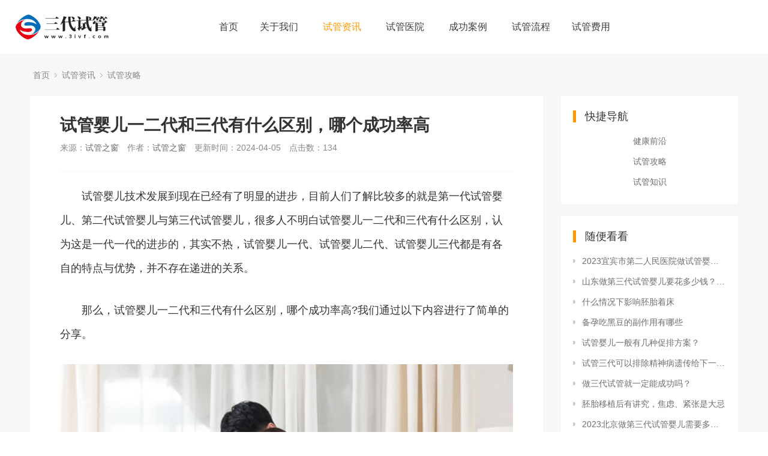

--- FILE ---
content_type: text/html; charset=utf-8
request_url: http://www.3ivf.com/news/2427.html
body_size: 10501
content:
<!DOCTYPE html>
<html>
<head>
<meta http-equiv="Content-Type" content="text/html; charset=utf-8" />
<meta http-equiv="X-UA-Compatible" content="IE=edge">
<title>试管婴儿一二代和三代有什么区别，哪个成功率高_全球三代试管服务平台</title>
<meta name="description" content="　　试管婴儿技术发展到现在已经有了明显的进步，目前人们了解比较多的就是第一代试管婴儿、第二代试管婴儿与第三代试管婴儿，很多人不明白试管婴儿一二代和三代有什么区别，认为这是一代一代的进步的，其实不热，试管婴儿一代、试管婴儿二代、试管婴儿三代都是有各自的特点与优势，并不存在递进的关系。　　那么，试管婴儿一二代和三代有什么区别，哪个成功率高?我们通过以下" />
<meta name="keywords" content="" />
<link href="/favicon.ico" rel="shortcut icon" type="image/x-icon" />
<link href="/template/pc/skin/style/pintuer.css" rel="stylesheet" media="screen" type="text/css" />
<link href="/template/pc/skin/style/header.css" rel="stylesheet" media="screen" type="text/css" />
<link href="/template/pc/skin/style/style.css" rel="stylesheet" media="screen" type="text/css" />
<!--[if lt IE 9]><script language="javascript" type="text/javascript" src="/template/pc/skin/js/respond.js"></script>
 <![endif]-->
<meta property="og:locale" content="zh_CN" />
<meta property="og:type" content="article" />
<meta property="og:site_name" content="试管婴儿一二代和三代有什么区别，哪个成功率高" />
<meta property="og:description" content="　　试管婴儿技术发展到现在已经有了明显的进步，目前人们了解比较多的就是第一代试管婴儿、第二代试管婴儿与第三代试管婴儿，很多人不明白试管婴儿一二代和三代有什么区别，认为这是一代一代的进步的，其实不热，试管婴儿一代、试管婴儿二代、试管婴儿三代都是有各自的特点与优势，并不存在递进的关系。　　那么，试管婴儿一二代和三代有什么区别，哪个成功率高?我们通过以下" />
 <meta name="robots" content="max-image-preview:large" />
<!-- 网页地址-->
<meta property="og:url" content="http://www.3ivf.com/news/2427.html" />
<!-- 网页封面图-->
<meta property="og:image" content="http://www.3ivf.com/uploads/image/17.jpg" />
<!-- 发布时间-->
<meta property="article:published_time" content="2024-04-05" />
<!-- 修改时间-->
<meta property="article:modified_time" content="2024-04-05" />

<meta name="twitter:card" content="summary" />
<meta name="twitter:title" content="试管婴儿一二代和三代有什么区别，哪个成功率高" />
<meta name="twitter:description" content="　　试管婴儿技术发展到现在已经有了明显的进步，目前人们了解比较多的就是第一代试管婴儿、第二代试管婴儿与第三代试管婴儿，很多人不明白试管婴儿一二代和三代有什么区别，认为这是一代一代的进步的，其实不热，试管婴儿一代、试管婴儿二代、试管婴儿三代都是有各自的特点与优势，并不存在递进的关系。　　那么，试管婴儿一二代和三代有什么区别，哪个成功率高?我们通过以下" />
<meta name="twitter:image" content="http://www.3ivf.com/uploads/image/17.jpg" />
</head>
<body>
<!--网站公用头部——开始-->
<script language="javascript" type="text/javascript" src="/template/pc/skin/js/jquery.min.js"></script>
<!-- 友好的弹出提示框 -->
<script language="javascript" type="text/javascript" src="/public/plugins/layer-v3.1.0/layer.js"></script>
<!-- 支持子目录 -->
    <script type="text/javascript">
        var __eyou_basefile__ = '/index.php';
        var __root_dir__ = '';
    </script>

<header id="pc-header">
    <div class="layout navbar">
        <div class="container-layout">
            <div class="line">
                <div class="x2 logo">
                    <a href="http://www.3ivf.com"><img src="/template/logo.png" alt="全球三代试管服务平台" class="img-responsive"/></a>
                </div>
                <div class="x9 text-center">
                <ul class="nav nav-menu nav-inline" >
                 <li><a href="http://www.3ivf.com" title="首页">首页</a></li>
                                <li class="">
                    <a href="/About/" class="first-level">
                    关于我们<i class="iconfont icon-down margin-small-left"></i></a>
                                        <ul class="drop-menu">
                                                <li><a href="/wzjj/">网站简介</a></li>
                                                <li><a href="/lxwm/">联系我们</a></li>
                                                <li><a href="/link/">友情链接</a></li>
                                            </ul>
                                        </a>
                </li>
                                <li class="active">
                    <a href="/news/" class="first-level">
                    试管资讯<i class="iconfont icon-down margin-small-left"></i></a>
                                        <ul class="drop-menu">
                                                <li><a href="/jkqy/">健康前沿</a></li>
                                                <li><a href="/sggl/">试管攻略</a></li>
                                                <li><a href="/sgzs/">试管知识</a></li>
                                            </ul>
                                        </a>
                </li>
                                <li class="">
                    <a href="/sgyy/" class="first-level">
                    试管医院<i class="iconfont icon-down margin-small-left"></i></a>
                                        <ul class="drop-menu">
                                                <li><a href="/sdyy/">三代医院</a></li>
                                                <li><a href="/edyy/">二代医院</a></li>
                                                <li><a href="/rgsj/">人工授精</a></li>
                                            </ul>
                                        </a>
                </li>
                                <li class="">
                    <a href="/anli/" class="first-level">
                    成功案例<i class="iconfont icon-down margin-small-left"></i></a>
                                        <ul class="drop-menu">
                                                <li><a href="/ivfal/">试管案例</a></li>
                                                <li><a href="/lft/">龙凤胎</a></li>
                                                <li><a href="/sbt/">双胞胎</a></li>
                                            </ul>
                                        </a>
                </li>
                                <li class="">
                    <a href="/Process/" class="first-level">
                    试管流程</a>
                                        </a>
                </li>
                                <li class="">
                    <a href="/Cost/" class="first-level">
                    试管费用</a>
                                        </a>
                </li>
                              </ul>
                </div>
                <div class="x1">
                    <!-- 登录后的效果：文件模板存放在 system/users_info.htm ，具体更多写法请熟悉 ey_users 表字段 -->
                                        <span class="searchBar" style="right: 60px;"><a href="#none" class="search-ico"><i class="iconfont icon-search" aria-hidden="true"></i></a></span>
                </div>
            </div>
        </div>
    </div>
</header>

<!--弹出搜索 -->
<div class="searchBar-m">
    <div class="mask"></div>
    <a href="javascript:void(0)" class="mask-ico"><i class="iconfont icon-x"></i></a>
    <div class="form-group">
            <form method="get" action="/search.html" onsubmit="return searchForm();">
            <input type="text" name="keywords" id="keywords" class="input radius-none text-middle" value="请输入关键词" onFocus="this.value=''" onBlur="if(!value){value=defaultValue}"/>
            <button type="submit" name="submit" class="button radius-none border-none" value="Search"/></button>
            <input type="hidden" name="method" value="1" />        </form>
        </div>
</div>
<!-- 弹出搜索 -->
<div class="clearfix"></div>




<script type="text/javascript">
    //头像下拉
    function head_nav_a()
    {
        $("#user_nav_z").show();
    }
    function head_nav_b()
    {
        $("#user_nav_z").hide();
    }

    var GetUploadify_url = "/home/Uploadify/upload.html";
</script>

<!-- <script type="text/javascript">
    function logins_drop_menu()
    {
        $('#ul_logins_drop-menu').toggle();
    }
</script> -->
<div class="layout bg-gray">
	<div class="container">
		<div class="line">
			<div class="x12">
				<div class="nav-bread">
					<i class="fa fa-home margin-small-right" aria-hidden="true"></i> <a href='/' class=''>首页</a> &gt; <a href='/news/' class=''>试管资讯</a> &gt; <a href='/sggl/'>试管攻略</a>				</div>
			</div>
		</div>
	</div>
	<div class="container">
		<div class="line">
			<div class="x9">
				<div class="sidebar-l">
					<!--内容 begin-->
					<div class="article">
						<div class="padding-large bg-white">
							<div class="post">
								<h1>试管婴儿一二代和三代有什么区别，哪个成功率高</h1>
								<div class="blank"></div>
								<div class="text-gray padding-big-bottom text-default">
									<span class="margin-right">来源：<a href="http://www.3ivf.com">试管之窗</a></span>
									<span class="margin-right">作者：<a href="http://www.3ivf.com">试管之窗</a></span>
									<span class="margin-right">更新时间：2024-04-05</span>
									<span class="margin-right">点击数：<script src='/index.php?m=api&c=Ajax&a=arcclick&type=view&aids=2427' type='text/javascript' language='javascript'></script></span>
                                    
								</div>
								<hr class="bg-gray">
								<div class="blank"></div>
								<div style="text-align: left; margin-bottom: 10px;">
        <div style="text-align: left; margin-bottom: 10px;">
            <p style="font-size: 18px; line-height: 40px; text-align: left; margin-bottom: 30px;">　　试管婴儿技术发展到现在已经有了明显的进步，目前人们了解比较多的就是第一代试管婴儿、第二代试管婴儿与第三代试管婴儿，很多人不明白试管婴儿一二代和三代有什么区别，认为这是一代一代的进步的，其实不热，试管婴儿一代、试管婴儿二代、试管婴儿三代都是有各自的特点与优势，并不存在递进的关系。</p>
            <p style="font-size: 18px; line-height: 40px; text-align: left; margin-bottom: 30px;">　　那么，试管婴儿一二代和三代有什么区别，哪个成功率高?我们通过以下内容进行了简单的分享。</p>
            <p style="font-size: 18px; line-height: 40px; text-align: left; margin-bottom: 30px;"><img alt="试管婴儿一二代和三代有什么区别，哪个成功率高(图1)"  src="/uploads/image/17.jpg"  title="试管之窗" style="max-width:100%!important;height:auto!important;width: 100%; margin-bottom: 20px;"></p>
            <p style="font-size: 18px; line-height: 40px; text-align: left; margin-bottom: 30px;">　　<strong style="color: blue;">1.第一代试管婴儿</strong></p>
            <p style="font-size: 18px; line-height: 40px; text-align: left; margin-bottom: 30px;">　　第一代试管婴儿是常规的试管婴儿技术，主要针对的是女性不孕者，与二代三代不同的是，取卵取精之后，是让卵子与精子在试管中自然结合，不会人工干预，胚胎发育成熟之后，在移植到子宫内。</p>
            <p style="font-size: 18px; line-height: 40px; text-align: left; margin-bottom: 30px;">　　适应症：</p>
            <p style="font-size: 18px; line-height: 40px; text-align: left; margin-bottom: 30px;">(1)输卵管堵塞：有输卵管堵塞、输卵<a href="http://www.mymhw.com" title="试管之窗" style="color: red;">(助孕微信:haoivf)</a>管缺失的，或者是因各种原因导致卵子运送障碍的女性，可以做试管一代。</p>
            <p style="font-size: 18px; line-height: 40px; text-align: left; margin-bottom: 30px;">　　(2)排卵异常：有多囊卵巢、排卵异常的女性也可以做试管一代。</p>
            <p style="font-size: 18px; line-height: 40px; text-align: left; margin-bottom: 30px;">　　(3)子宫内膜异位症：有子宫内膜异位症，经过药物、手术治疗扔不能怀孕的人，可以采用试管一代。</p>
            <p style="font-size: 18px; line-height: 40px; text-align: left; margin-bottom: 30px;">　　(4)不明原因不孕：找不到是什么原因导致不孕的，可以做试管婴儿。</p>
            <p style="font-size: 18px; line-height: 40px; text-align: left; margin-bottom: 30px;">　　<strong style="color: blue;">2.第二代试管婴儿</strong></p>
            <p style="font-size: 18px; line-height: 40px; text-align: left; margin-bottom: 30px;">　　第二代试管婴儿主要针对的是男性不育者，最大的一个特点就是在取卵取精之后，采用单精子显微注射，将精子注射到卵子中，人工完成受精。</p>
            <p style="font-size: 18px; line-height: 40px; text-align: left; margin-bottom: 30px;">　　适用症：</p>
            <p style="font-size: 18px; line-height: 40px; text-align: left; margin-bottom: 30px;">　　(1)男性精子异常：少精、弱精、无精、精子畸形的男性，可以采用试管二代。</p>
            <p style="font-size: 18px; line-height: 40px; text-align: left; margin-bottom: 30px;">　　(2)精卵结合障碍：精子无法与卵子结合，或者试管一代中无法自然结合需要采用单精子注射的。</p>
            <p style="font-size: 18px; line-height: 40px; text-align: left; margin-bottom: 30px;">(3)<a href="http://www.mymhw.com" title="试管之窗" style="color: red;">(助孕微信:haoivf)</a>生精功能障碍(排除遗传缺陷疾病所致)。</p>
            <p style="font-size: 18px; line-height: 40px; text-align: left; margin-bottom: 30px;"><img alt="试管婴儿一二代和三代有什么区别，哪个成功率高(图2)"  src="/uploads/image/20.jpg"  title="试管之窗" style="max-width:100%!important;height:auto!important;width: 100%; margin-bottom: 20px;"></p>
            <p style="font-size: 18px; line-height: 40px; text-align: left; margin-bottom: 30px;">　　<strong style="color: blue;">3.第三代试管婴儿</strong></p>
            <p style="font-size: 18px; line-height: 40px; text-align: left; margin-bottom: 30px;">　　在试管婴儿技术上，试管三代与一代二代并没有很大的区别，只是多了一个基因筛查的环境，在胚胎培育时期，可以去单个或多个卵裂球进行遗传学筛查检测，然后选择优质的胚胎进行移植，实现优生优育，这也让试管三代的成功率要高于前两种。</p>
            <p style="font-size: 18px; line-height: 40px; text-align: left; margin-bottom: 30px;">　　适应症：</p>
            <p style="font-size: 18px; line-height: 40px; text-align: left; margin-bottom: 30px;">　　(1)夫妻具有遗传疾病：夫妻当中有家族遗传病史的，如血友病、白化病等，可以做第三代试管婴儿。</p>
            <p style="font-size: 18px; line-height: 40px; text-align: left; margin-bottom: 30px;">　　(2)染色体异常：染色体结构与数目异常，相互易位，这一类可以做。</p>
            <p style="font-size: 18px; line-height: 40px; text-align: left; margin-bottom: 30px;">　　(3)高龄孕妈：年龄比较大的妇女可以做第三代试管婴儿。</p>
            <p style="font-size: 18px; line-height: 40px; text-align: left; margin-bottom: 30px;">　　(4)反复流产：试管一代二代失败多次，或者有反复流产的，可以选择做第三代试管婴儿。</p>
            <p style="font-size: 18px; line-height: 40px; text-align: left; margin-bottom: 30px;">总之，试管一代二代三代都可<a href="http://www.mymhw.com" title="试管之窗" style="color: red;">(助孕微信:haoivf)</a>以能够帮助许多家庭解决不孕不育难题的有效办法，需要根据自身的情况来选择合适的试管婴儿治疗方法。</p>
            <div style="text-align: left; margin-bottom: 10px;">
                <a style="color: red;">
                    <img alt="试管婴儿一二代和三代有什么区别，哪个成功率高(图3)"  src="/uploads/image/1.jpg"  title="试管之窗" style="max-width:100%!important;height:auto!important;width: 100%; margin-bottom: 20px;">
                </a>
            </div>
        </div>
    </div>							</div>
                            <div class="blank-small"></div>
                            <div class="text-center">
                            <!-- 收藏代码开始  -->
                                                            <a class="button hidden-l bg-gray border-none radius-rounded text-center text-main"  href="javascript:void(0);" id="ey_v378141_2427" data-aid="2427" data-name="eyou_collect" data-loginurl="/user" data-class_value="off" data-collected="<i class='fa fa-heart margin-small-right'></i>已收藏" data-cancel="<i class='fa fa-heart margin-small-right'></i>加入收藏" onclick="ey_v378141(2427,'off',this);" ><i class='fa fa-heart margin-small-right'></i>加入收藏</a>
                                        <script type="text/javascript">
        var collected_v379494_2427 = "<i class='fa fa-heart margin-small-right'></i>已收藏";
        var cancel_v379494_2427 = "<i class='fa fa-heart margin-small-right'></i>加入收藏";
        var root_dir_v379494 = '';
        var loginurl_v379494 = '/user';
</script>

    <script>window.tag_collection_list || document.write('<script src="/public/static/common/js/tag_collection_list.js?v=v1.7.3" type="text/javascript"><\/script>')</script>
    <script type="text/javascript">ey_v377550("2427","off");</script>                            <!--  收藏代码结束 -->
                            </div>
							<!--tag-->
							<div class="blank-middle"></div>
														<div class="blank-small"></div>
							<!--tag end-->
							<div class="padding-large-top border-top height">
								<div class="line">
									<div class="x10">
										上一篇：<a href="/news/2425.html" class="text-gray" title="上一篇：试管双胞胎婴儿费用大约多少，三代试管包生男孩价格">试管双胞胎婴儿费用大约多少，三代试管包生男孩价格</a>
																				<div class="blank"></div>
										下一篇：<a href="/news/2428.html" class="text-gray" title="下一篇：试管婴儿一代与三代的费用相差多少 有什么区别">试管婴儿一代与三代的费用相差多少 有什么区别</a>
																			</div>
									<div class="x2 text-center">
																				<a href="/news/" class="button button-big button-block bg-yellow margin-top radius-rounded border-none text-default"><i class="fa fa-mail-reply margin-small-right"></i>返回列表</a>
										<!-- 试管资讯 -->
																			</div>
							   </div>
							</div>
						</div>
					</div>
				</div>
				<div class="blank"></div>
			</div>
			<div class="x3">
			<!-- 快速导航 -->
			<div class="bg-white padding-big">
				<div class="title-l">
				<h2>快捷导航</h2>
				</div>
				<ul class="list-post-text">
               							<div align="center"><li ><a href="/jkqy/" title="健康前沿" class="height">健康前沿</a></li>
                      </div>
			 				<div align="center"><li ><a href="/sggl/" title="试管攻略" class="height">试管攻略</a></li>
                      </div>
			 				<div align="center"><li ><a href="/sgzs/" title="试管知识" class="height">试管知识</a></li>
                      </div>
			                  
				</ul>

			</div>
			<div class="blank-small"></div>
				<div class="sidebar-r">
					<div class="bg-white padding-big">
						<div class="title-l">
							<h2>随便看看</h2>
						</div>
						<ul class="list-post-text">
							<!-- orderby='rand'随机 -->
							 								<li class="dot"><a href="/news/323.html" title="2023宜宾市第二人民医院做试管婴儿大概多少钱？附宜宾市第二人民医院试管生男孩费用一览" class="height">2023宜宾市第二人民医院做试管婴儿大概多少钱？附宜宾市第二人民医院试管生男孩费用一览</a></li>
							 								<li class="dot"><a href="/news/1284.html" title="山东做第三代试管婴儿要花多少钱？哪些因素影响费用？" class="height">山东做第三代试管婴儿要花多少钱？哪些因素影响费用？</a></li>
							 								<li class="dot"><a href="/news/2838.html" title="什么情况下影响胚胎着床" class="height">什么情况下影响胚胎着床</a></li>
							 								<li class="dot"><a href="/news/2602.html" title="备孕吃黑豆的副作用有哪些" class="height">备孕吃黑豆的副作用有哪些</a></li>
							 								<li class="dot"><a href="/news/2642.html" title="试管婴儿一般有几种促排方案？" class="height">试管婴儿一般有几种促排方案？</a></li>
							 								<li class="dot"><a href="/news/2419.html" title="试管三代可以排除精神病遗传给下一代吗" class="height">试管三代可以排除精神病遗传给下一代吗</a></li>
							 								<li class="dot"><a href="/news/2305.html" title="做三代试管就一定能成功吗？" class="height">做三代试管就一定能成功吗？</a></li>
							 								<li class="dot"><a href="/news/2101.html" title="胚胎移植后有讲究，焦虑、紧张是大忌" class="height">胚胎移植后有讲究，焦虑、紧张是大忌</a></li>
							 								<li class="dot"><a href="/news/156.html" title="2023北京做第三代试管婴儿需要多少钱？附北京三代试管费用明细表" class="height">2023北京做第三代试管婴儿需要多少钱？附北京三代试管费用明细表</a></li>
							 								<li class="dot"><a href="/news/2646.html" title="第三代试管婴儿技术能筛查哪些遗传疾病呢？" class="height">第三代试管婴儿技术能筛查哪些遗传疾病呢？</a></li>
							 						</ul>
					</div>
					<div class="blank-small"></div>

					<div class="bg-white padding-big">
						<div class="title-l">
							<h2>医院推荐</h2>
						</div>

						<div class="list-post-x">
							<!-- flag='h' -->
															<div class="media media-x">
																		<div class="thumb-md float-left radius">
										<a href="/sgyy/27.html" title="兰州大学第一医院"><img src="/uploads/allimg/20230905/1-230Z51F25Y64.jpg" class="img-responsive" alt="兰州大学第一医院"></a>
									</div>
																		<div class="media-body">
										<h3><a href="/sgyy/27.html" class="text-middle">兰州大学第一医院</a></h3>
									</div>
								</div>
															<div class="media media-x">
																		<div class="thumb-md float-left radius">
										<a href="/sgyy/28.html" title="云南省第一人民医院"><img src="/uploads/allimg/20230905/1-230Z51AS2591.jpg" class="img-responsive" alt="云南省第一人民医院"></a>
									</div>
																		<div class="media-body">
										<h3><a href="/sgyy/28.html" class="text-middle">云南省第一人民医院</a></h3>
									</div>
								</div>
															<div class="media media-x">
																		<div class="thumb-md float-left radius">
										<a href="/sgyy/29.html" title="贵州医科大学附属医院"><img src="/uploads/allimg/20230905/1-230Z51A254348.jpg" class="img-responsive" alt="贵州医科大学附属医院"></a>
									</div>
																		<div class="media-body">
										<h3><a href="/sgyy/29.html" class="text-middle">贵州医科大学附属医院</a></h3>
									</div>
								</div>
															<div class="media media-x">
																		<div class="thumb-md float-left radius">
										<a href="/sgyy/37.html" title="贵阳市妇幼保健院"><img src="/uploads/allimg/20230905/1-230Z51A01L27.jpg" class="img-responsive" alt="贵阳市妇幼保健院"></a>
									</div>
																		<div class="media-body">
										<h3><a href="/sgyy/37.html" class="text-middle">贵阳市妇幼保健院</a></h3>
									</div>
								</div>
															<div class="media media-x">
																		<div class="thumb-md float-left radius">
										<a href="/sgyy/90.html" title="成都市妇女儿童中心医院"><img src="/uploads/allimg/20230905/1-230Z5164035X5.jpg" class="img-responsive" alt="成都市妇女儿童中心医院"></a>
									</div>
																		<div class="media-body">
										<h3><a href="/sgyy/90.html" class="text-middle">成都市妇女儿童中心医院</a></h3>
									</div>
								</div>
													</div>
					</div>
					<div class="blank-small"></div>
						<div class="bg-white padding-big">
						<div class="title-l">
							<h2>阅读排行</h2>
						</div>
						<ul class="list-post-text">
							
							 							 <!-- ordermode=desc 排序类型：desc表示从大到小，asc表示从小到大 -->
								<li class="dot"><a href="/news/2109.html" title="选乐宝得or丽申宝光看价格可不行，作用、" class="height">[<script src='/index.php?m=api&c=Ajax&a=arcclick&type=view&aids=2109' type='text/javascript' language='javascript'></script>]选乐宝得or丽申宝光看价格可不行，作用、</a></li>
							 							 <!-- ordermode=desc 排序类型：desc表示从大到小，asc表示从小到大 -->
								<li class="dot"><a href="/news/1154.html" title="全国首创医疗服务模式 试管生宝宝也可以分" class="height">[<script src='/index.php?m=api&c=Ajax&a=arcclick&type=view&aids=1154' type='text/javascript' language='javascript'></script>]全国首创医疗服务模式 试管生宝宝也可以分</a></li>
							 							 <!-- ordermode=desc 排序类型：desc表示从大到小，asc表示从小到大 -->
								<li class="dot"><a href="/news/2098.html" title="广东省妇幼一二三代试管婴儿费用揭秘，附生" class="height">[<script src='/index.php?m=api&c=Ajax&a=arcclick&type=view&aids=2098' type='text/javascript' language='javascript'></script>]广东省妇幼一二三代试管婴儿费用揭秘，附生</a></li>
							 							 <!-- ordermode=desc 排序类型：desc表示从大到小，asc表示从小到大 -->
								<li class="dot"><a href="/news/2101.html" title="胚胎移植后有讲究，焦虑、紧张是大忌" class="height">[<script src='/index.php?m=api&c=Ajax&a=arcclick&type=view&aids=2101' type='text/javascript' language='javascript'></script>]胚胎移植后有讲究，焦虑、紧张是大忌</a></li>
							 							 <!-- ordermode=desc 排序类型：desc表示从大到小，asc表示从小到大 -->
								<li class="dot"><a href="/news/236.html" title="摄入过多的咖啡因会阻碍铁的吸收  怀孕前" class="height">[<script src='/index.php?m=api&c=Ajax&a=arcclick&type=view&aids=236' type='text/javascript' language='javascript'></script>]摄入过多的咖啡因会阻碍铁的吸收  怀孕前</a></li>
							 							 <!-- ordermode=desc 排序类型：desc表示从大到小，asc表示从小到大 -->
								<li class="dot"><a href="/news/1670.html" title="高龄女性停经还能做供卵试管吗 卵巢缺失能" class="height">[<script src='/index.php?m=api&c=Ajax&a=arcclick&type=view&aids=1670' type='text/javascript' language='javascript'></script>]高龄女性停经还能做供卵试管吗 卵巢缺失能</a></li>
							 							 <!-- ordermode=desc 排序类型：desc表示从大到小，asc表示从小到大 -->
								<li class="dot"><a href="/news/277.html" title="国内正规医院合法申请捐卵需要什么条件？" class="height">[<script src='/index.php?m=api&c=Ajax&a=arcclick&type=view&aids=277' type='text/javascript' language='javascript'></script>]国内正规医院合法申请捐卵需要什么条件？</a></li>
							 							 <!-- ordermode=desc 排序类型：desc表示从大到小，asc表示从小到大 -->
								<li class="dot"><a href="/news/1294.html" title="台湾试管婴儿价格贵吗 台湾试管婴儿医院哪" class="height">[<script src='/index.php?m=api&c=Ajax&a=arcclick&type=view&aids=1294' type='text/javascript' language='javascript'></script>]台湾试管婴儿价格贵吗 台湾试管婴儿医院哪</a></li>
							 							 <!-- ordermode=desc 排序类型：desc表示从大到小，asc表示从小到大 -->
								<li class="dot"><a href="/news/1287.html" title="北京301医院试管成功率怎么样 该医院做" class="height">[<script src='/index.php?m=api&c=Ajax&a=arcclick&type=view&aids=1287' type='text/javascript' language='javascript'></script>]北京301医院试管成功率怎么样 该医院做</a></li>
							 							 <!-- ordermode=desc 排序类型：desc表示从大到小，asc表示从小到大 -->
								<li class="dot"><a href="/news/342.html" title="2023山东省育儿假由10天增加到15天" class="height">[<script src='/index.php?m=api&c=Ajax&a=arcclick&type=view&aids=342' type='text/javascript' language='javascript'></script>]2023山东省育儿假由10天增加到15天</a></li>
							 						</ul>
					</div>
					<div class="blank-small"></div>
					
					<div class="blank-small"></div>
						<div class="bg-white padding-big">
						<div class="title-l">
							<h2><a href="/tags"  target="_blank" >最新标签</a></h2>
						</div>
						<ul class="list-post-text">
							
														<!--getall 0表示当前页 1表示系统全部-->
				<a href="/tags/100.html" class="tag tags bg-yellow radius-rounded text-white margin-bottom padding"  target="_blank" >VHL综合症</a>
											<!--getall 0表示当前页 1表示系统全部-->
				<a href="/tags/99.html" class="tag tags bg-yellow radius-rounded text-white margin-bottom padding"  target="_blank" >sma</a>
											<!--getall 0表示当前页 1表示系统全部-->
				<a href="/tags/98.html" class="tag tags bg-yellow radius-rounded text-white margin-bottom padding"  target="_blank" >特纳综合征</a>
											<!--getall 0表示当前页 1表示系统全部-->
				<a href="/tags/97.html" class="tag tags bg-yellow radius-rounded text-white margin-bottom padding"  target="_blank" >克氏综合征</a>
											<!--getall 0表示当前页 1表示系统全部-->
				<a href="/tags/96.html" class="tag tags bg-yellow radius-rounded text-white margin-bottom padding"  target="_blank" >cohen综合征</a>
											<!--getall 0表示当前页 1表示系统全部-->
				<a href="/tags/95.html" class="tag tags bg-yellow radius-rounded text-white margin-bottom padding"  target="_blank" >唐氏综合征</a>
											<!--getall 0表示当前页 1表示系统全部-->
				<a href="/tags/94.html" class="tag tags bg-yellow radius-rounded text-white margin-bottom padding"  target="_blank" >21三体</a>
											<!--getall 0表示当前页 1表示系统全部-->
				<a href="/tags/93.html" class="tag tags bg-yellow radius-rounded text-white margin-bottom padding"  target="_blank" >白化病</a>
											<!--getall 0表示当前页 1表示系统全部-->
				<a href="/tags/92.html" class="tag tags bg-yellow radius-rounded text-white margin-bottom padding"  target="_blank" >糖尿病</a>
											<!--getall 0表示当前页 1表示系统全部-->
				<a href="/tags/91.html" class="tag tags bg-yellow radius-rounded text-white margin-bottom padding"  target="_blank" >银屑病</a>
											<!--getall 0表示当前页 1表示系统全部-->
				<a href="/tags/90.html" class="tag tags bg-yellow radius-rounded text-white margin-bottom padding"  target="_blank" >多囊肾</a>
											<!--getall 0表示当前页 1表示系统全部-->
				<a href="/tags/89.html" class="tag tags bg-yellow radius-rounded text-white margin-bottom padding"  target="_blank" >弱智</a>
											<!--getall 0表示当前页 1表示系统全部-->
				<a href="/tags/88.html" class="tag tags bg-yellow radius-rounded text-white margin-bottom padding"  target="_blank" >血友病</a>
											<!--getall 0表示当前页 1表示系统全部-->
				<a href="/tags/87.html" class="tag tags bg-yellow radius-rounded text-white margin-bottom padding"  target="_blank" >鱼鳞病</a>
											<!--getall 0表示当前页 1表示系统全部-->
				<a href="/tags/86.html" class="tag tags bg-yellow radius-rounded text-white margin-bottom padding"  target="_blank" >精子dna碎片率高</a>
											<!--getall 0表示当前页 1表示系统全部-->
				<a href="/tags/85.html" class="tag tags bg-yellow radius-rounded text-white margin-bottom padding"  target="_blank" >罗氏易位</a>
											<!--getall 0表示当前页 1表示系统全部-->
				<a href="/tags/84.html" class="tag tags bg-yellow radius-rounded text-white margin-bottom padding"  target="_blank" >牛皮癣</a>
											<!--getall 0表示当前页 1表示系统全部-->
				<a href="/tags/83.html" class="tag tags bg-yellow radius-rounded text-white margin-bottom padding"  target="_blank" >染色体47xxx</a>
											<!--getall 0表示当前页 1表示系统全部-->
				<a href="/tags/82.html" class="tag tags bg-yellow radius-rounded text-white margin-bottom padding"  target="_blank" >azfc缺失</a>
											<!--getall 0表示当前页 1表示系统全部-->
				<a href="/tags/81.html" class="tag tags bg-yellow radius-rounded text-white margin-bottom padding"  target="_blank" >骨软骨瘤病</a>
										</ul>
					</div>
					<div class="blank-small"></div>
					
					
				</div>
			</div>
		</div><!--line end-->
	</div>
	<div class="blank-big"></div>
	
</div>
<!--网站公用底部——开始-->
<footer class="bg-main">
	<div class="container-layout">
		<ul>
						<li class="float-left item-1 hidden-l hidden-s">
				<h3 class="text-middle margin-big-bottom">关于我们</h3>
				<ul>
										<li><a href="/wzjj/" title="网站简介">网站简介</a></li>
										<li><a href="/lxwm/" title="联系我们">联系我们</a></li>
										<li><a href="/link/" title="友情链接">友情链接</a></li>
									</ul>
			</li>
			 			<li class="float-left item-2 hidden-l hidden-s">
				<h3 class="text-middle margin-big-bottom">试管资讯</h3>
				<ul>
										<li><a href="/jkqy/" title="健康前沿">健康前沿</a></li>
										<li><a href="/sggl/" title="试管攻略">试管攻略</a></li>
										<li><a href="/sgzs/" title="试管知识">试管知识</a></li>
									</ul>
			</li>
			 			<li class="float-left item-3 hidden-l hidden-s">
				<h3 class="text-middle margin-big-bottom">试管医院</h3>
				<ul>
										<li><a href="/sdyy/" title="三代医院">三代医院</a></li>
										<li><a href="/edyy/" title="二代医院">二代医院</a></li>
										<li><a href="/rgsj/" title="人工授精">人工授精</a></li>
									</ul>
			</li>
			 			<li class="float-left item-4 hidden-l hidden-s">
				<h3 class="text-middle margin-big-bottom">成功案例</h3>
				<ul>
										<li><a href="/ivfal/" title="试管案例">试管案例</a></li>
										<li><a href="/lft/" title="龙凤胎">龙凤胎</a></li>
										<li><a href="/sbt/" title="双胞胎">双胞胎</a></li>
									</ul>
			</li>
			 			
			<li class="float-left item-5">
								<div class="contact">
					<div class="media media-x margin-big-bottom">
						<span class="float-left radius-circle bg-yellow text-white text-center">
							<i class="iconfont icon-map-pin" aria-hidden="true"></i>
						</span>
						<div class="media-body">
							<p>全球三代试管服务平台<p>
						</div>
					</div>				
					
					<div class="media media-x margin-big-bottom">
						<span class="float-left radius-circle bg-yellow text-white text-center">
							<i class="iconfont icon-dianhua"></i>
						</span>
						<div class="media-body">
							<p>
								<a href="tel:13982202402" class="Conv_DINCondensedC text-large">13982202402</a>
							<p>
						</div>
					</div>
					<div class="media media-x margin-big-bottom">
						<span class="float-left radius-circle bg-yellow text-white text-center">
							<i class="iconfont icon-youxiang"></i>
						</span>
						<div class="media-body">
							<p>
								<a href="mailto:10000@qq.com" class="text-middle">10000@qq.com</a>
							</p>
						</div>
					</div>

				</div>
			</li>
			<li class="float-left item-6">
				<div class="qr padding radius text-center"><img src="/template/wx.jpg"><p class="text-gray height-middle">关注我们</p></div>
			</li>
		</ul>
	</div>
	<div class="blank-middle"></div>
	<!-- 友情链接 -->
	<div class="container-layout">
		<div class="line">	
			<div class="tab">
				<div class="tab-head">
					<ul class="tab-nav">
						<li class="active"><a href="#friend-1">友情链接</a></li>
						<!-- <li><a href="#friend-2">友情链接-图片</a> </li> -->
					</ul>
				</div>
				<div class="tab-body">
					<div class="tab-panel active flink" id="friend-1">
													<a href="http://www.qqivf.com"  target="_blank" >全球试管平台 </a>
													<a href="http://www.haoivf.com"  target="_blank" >好试管网 </a>
													<a href="http://www.zgivf.com"  target="_blank" >中国试管婴儿网 </a>
													<a href="http://www.6ivf.com"  target="_blank" >试管之家 </a>
													<a href="http://www.xgivf.com"  target="_blank" >香港试管中心 </a>
													<a href="https://www.cfdkyy.cn"  target="_blank" >赤峰整形医院 </a>
													<a href="http://www.niubivip.com"  target="_blank" >新乡安装监控摄像头 </a>
													<a href="http://www.huatongmfj.com"  target="_blank" >合肥橡胶密封件厂家 </a>
												<a href="/tags">Tag标签大全</a>
					</div>
					<!-- <div class="tab-panel flink" id="friend-2">
											</div> -->

				</div>
			</div>	
		</div>	
	</div>	
	<!-- 友情链接 end -->

	<div class="container-layout">
		<div class="line">
			<div class="copyright height">
				<div class="x8">
						<br>Copyright © 2022-2121 <a href="http://www.3ivf.com/" target="_blank" >全球三代试管服务平台</a> 版权所有  <a href="/sitemap.txt" target="_blank" >网站地图</a>
<br>本站出租出售,联系QQ:14827188　				</div>
				<div class="x4 text-right">
					<a href="http://www.3ivf.com/sitemap.xml">SiteMap</a>
				</div>
			</div>
		</div>
	</div>
</footer>
<!--底部版权-->

<div id="log">
    <div class="dialog" style="min-width: 418px;">
        <div class="dialog-head">
            <span class="dialog-close close rotate-hover"></span>
        </div>
        <div class="dialog-body">
            <div class="register">
                <div class="blank-middle"></div>
                <div class="tab text-center">
                  <ul>
                    <li id="signtab1" onclick="setTab('signtab',1,2)" class="">账号登录</li>
                  </ul>
                </div>
                <!-- 登录开始 -->
                <div id="con_signtab_1">
                    <form method="post" id="popup_login_submit">
                        <!-- 用户名 -->
                        <div class="form-group">
                            <div class="field ">
                                <input type='text' name='username' id='username' class="input text-main radius-none" value="" data-validate="required:必填" placeholder="用户名">
                            </div>
                        </div>
                        <!-- 密码 -->
                        <div class="form-group">
                            <div class="field ">
                                <input type='password'  name='password' id="password" class="input text-main radius-none" placeholder="密码" value=""/>
                            </div>
                        </div>
                        <!-- 验证码包括手机验证码专用样式input-group-->
                        <div class="form-group" id="ey_login_vertify">
                            <div class="field ">
                                <div class="input-group">
                                    <input type='text'  name='vertify' autocomplete="off" class="input text-main radius-none" placeholder="图形验证码" value=""/>
                                    <span class="addon"><img src="/api/Ajax/vertify/type/users_login.html" class="chicuele" id="imgVerifys" onclick="ey_fleshVerify();" title="看不清？点击更换验证码" align="absmiddle"></span>
                                </div>
                            </div>
                        </div>
                        <!-- 提交 -->
                        <div class="form-button">
                            <input type="hidden" name="referurl" value=""/>
                            <input type="hidden" name="website" value="website"/>
                            <input type="button" name="submit" onclick="popup_login_submit();" class="button bg-yellow button-large button-block border-none radius-none text-white" value="提交"/>
                        </div>
                                            </form>
                    <p class="margin-top text-right">
                        <a href="/reg">注册账号</a>&nbsp;|&nbsp;
                        <a href="/user/Users/retrieve_password.html">忘记密码</a>
                    </p>
                </div>
                <!-- 登录end -->


                <!-- 第三方账号登录 -->
                <div id="ey_third_party_login">
                    <div class="blank-middle"></div>
                    <div class="line"><span class="text-gray bg-white text-default">社交账号登录</span><hr></div>
                    <div class="blank-small"></div>
                    <div class="bnt-login">
                        <a id="ey_third_party_qqlogin" title="QQ登录" href="/index.php?m=plugins&c=QqLogin&a=login" class="qq"><i class="iconfont icon-qq"></i></a>
                        <a id="ey_third_party_wxlogin" title="微信登录" href="/index.php?m=plugins&c=WxLogin&a=login" class="weixin"><i class="iconfont icon-weixin"></i></a>
                        <a id="ey_third_party_wblogin" title="微博登录" href="/index.php?m=plugins&c=Wblogin&a=login" class="weibo"><i class="iconfont icon-weibo"></i></a>
                    </div>
                </div>
                <!-- 第三方账号登录 -->
            </div>
        </div>
    </div>
</div>
<!-- 登录弹窗 end -->

<!-- 站长统计 -->
<!-- 百度统计 -->
<script>
var _hmt = _hmt || [];
(function() {
  var hm = document.createElement("script");
  hm.src = "https://hm.baidu.com/hm.js?46d1bd6aa605d50cb86566fbed34ec21";
  var s = document.getElementsByTagName("script")[0]; 
  s.parentNode.insertBefore(hm, s);
})();
</script>

<!-- 51统计 -->
<script charset="UTF-8" id="LA_COLLECT" src="//sdk.51.la/js-sdk-pro.min.js"></script>
<script>LA.init({id:"22q4Cin09QLjrTKo",ck:"22q4Cin09QLjrTKo",autoTrack:true,hashMode:true})</script>
<!-- 360统计 -->
<script>
(function(b,a,e,h,f,c,g,s){b[h]=b[h]||function(){(b[h].c=b[h].c||[]).push(arguments)};
b[h].s=!!c;g=a.getElementsByTagName(e)[0];s=a.createElement(e);
s.src="//s.union.360.cn/"+f+".js";s.defer=!0;s.async=!0;g.parentNode.insertBefore(s,g)
})(window,document,"script","_qha",576314,false);
</script>
<!-- 站长统计 -->

<!-- 应用插件标签 start --> 
  
<!-- 应用插件标签 end -->
<!--网站公用底部——结束-->
<script language="javascript" type="text/javascript" src="/template/pc/skin/js/pintuer.js"></script>
<script language="javascript" type="text/javascript" src="/template/pc/skin/js/common.js"></script>
<script type="text/javascript">var root_dir="";var ey_aid=2427;</script>
<script language="javascript" type="text/javascript" src="/public/static/common/js/ey_footer.js?v=v1.7.3"></script>
</body>
</html>

--- FILE ---
content_type: text/html;charset=utf-8
request_url: http://www.3ivf.com/index.php?m=api&c=Ajax&a=arcclick&type=view&aids=2427
body_size: 178
content:
document.write('134');


--- FILE ---
content_type: text/html;charset=utf-8
request_url: http://www.3ivf.com/index.php?m=api&c=Ajax&a=arcclick&type=view&aids=2109
body_size: 179
content:
document.write('6100');


--- FILE ---
content_type: text/html;charset=utf-8
request_url: http://www.3ivf.com/index.php?m=api&c=Ajax&a=arcclick&type=view&aids=1154
body_size: 179
content:
document.write('5909');


--- FILE ---
content_type: text/html;charset=utf-8
request_url: http://www.3ivf.com/index.php?m=api&c=Ajax&a=arcclick&type=view&aids=2098
body_size: 179
content:
document.write('5835');


--- FILE ---
content_type: text/html;charset=utf-8
request_url: http://www.3ivf.com/index.php?m=api&c=Ajax&a=arcclick&type=view&aids=2101
body_size: 179
content:
document.write('5697');


--- FILE ---
content_type: text/html;charset=utf-8
request_url: http://www.3ivf.com/index.php?m=api&c=Ajax&a=arcclick&type=view&aids=236
body_size: 179
content:
document.write('5413');


--- FILE ---
content_type: text/html;charset=utf-8
request_url: http://www.3ivf.com/index.php?m=api&c=Ajax&a=arcclick&type=view&aids=1670
body_size: 179
content:
document.write('5412');


--- FILE ---
content_type: text/html;charset=utf-8
request_url: http://www.3ivf.com/index.php?m=api&c=Ajax&a=arcclick&type=view&aids=277
body_size: 179
content:
document.write('5407');


--- FILE ---
content_type: text/html;charset=utf-8
request_url: http://www.3ivf.com/index.php?m=api&c=Ajax&a=arcclick&type=view&aids=1294
body_size: 179
content:
document.write('5402');


--- FILE ---
content_type: text/html;charset=utf-8
request_url: http://www.3ivf.com/index.php?m=api&c=Ajax&a=arcclick&type=view&aids=1287
body_size: 179
content:
document.write('5397');


--- FILE ---
content_type: text/html;charset=utf-8
request_url: http://www.3ivf.com/index.php?m=api&c=Ajax&a=arcclick&type=view&aids=342
body_size: 179
content:
document.write('5386');


--- FILE ---
content_type: text/css
request_url: http://www.3ivf.com/template/pc/skin/style/style.css
body_size: 8023
content:
@font-face {
	font-family: 'Conv_DINCondensedC';
	src: url('../fonts/DINCondensedC.eot');
	src: local('â˜º'), url('../font/DINCondensedC.woff') format('woff'), url('../font/DINCondensedC.ttf') format('truetype'), url('../font/DINCondensedC.svg') format('svg');
	font-weight: normal;
	font-style: normal;
}
body{font-family:"微软雅黑",Helvetica Neue,sans-serif,Arial;height: 100%;position: relative;}
input[type="text"] {-webkit-appearance:none;}
textarea {-webkit-appearance:none;}
h1,h2,h3,h4,h5,h6,figure {font-weight:400;}
::-webkit-selection {color:#fff;background:#ff9600;}
::-moz-selection {color:#fff;background:#ff9600;}
::selection {color:#fff;background:#ff9600;}
.text-lowercase {text-transform:lowercase;}
.text-uppercase,.initialism {text-transform:uppercase;}
.text-capitalize {text-transform:capitalize;}
a {color:#6E6E6E;text-decoration:none}
a:focus,a:hover {color:#ff9600;transition:none}
a.text-gray:hover{color:#6E6E6E}
p{margin:0}
dl,dd,ul,li {margin:0;padding:0;list-style:none}
.fixed {z-index:9999;}
.bg-gray{background:#F7F7F7}
.bg-sub{background:#6e6e6e}

/* 标签 */
.tag{display:inline-block;transition:.5s}
.tag.padding{padding:5px 12px}
.tags{color: #ff9600!important; border: 1px solid #ff9600!important; background-color: unset;}
/* 英文字体begin */
.Conv_DINCondensedC{ font-family: "Conv_DINCondensedC";}
/* 英文字体end */

.mb5{margin-bottom: 5px;}
/* 行距 begin*/
.blank{height:10px;line-height:10px;clear:both;font-size:0}
.blank-small{height:20px;line-height:20px;clear:both;font-size:0}
.blank-middle{height:30px;line-height:30px;clear:both;font-size:0}
.blank-big{height:50px;line-height:50px;clear:both;font-size:0}
.blank-large{height:80px;line-height:80px;clear:both;font-size:0}
/* 行距 end*/

.sidebar-l {margin-right:30px}
.sidebar-r {margin-left:0px;}
.container-layout{max-width:1500px;}
.line-large {margin-left:-15px;margin-right:-15px}
.line-large .x1,.line-large .x2,.line-large .x3,.line-large .x4,.line-large .x5,.line-large .x6,.line-large .x7,.line-large .x8,.line-large .x9,.line-large .x10,.line-large .x11,.line-large .x12,.line-large .xl1,.line-large .xl2,.line-large .xl3,.line-large .xl4,.line-large .xl5,.line-large .xl6,.line-large .xl7,.line-large .xl8,.line-large .xl9,.line-large .xl10,.line-large .xl11,.line-large .xl12,.line-large .xs1,.line-large .xs2,.line-large .xs3,.line-large .xs4,.line-large .xs5,.line-large .xs6,.line-large .xs7,.line-large .xs8,.line-large .xs9,.line-large .xs10,.line-large .xs11,.line-large .xs12,.line-large .xm1,.line-large .xm2,.line-large .xm3,.line-large .xm4,.line-large .xm5,.line-large .xm6,.line-large .xm7,.line-large .xm8,.line-large .xm9,.line-large .xm10,.line-large .xm11,.line-large .xm12,.line-large .xb1,.line-large .xb2,.line-large .xb3,.line-large .xb4,.line-large .xb5,.line-large .xb6,.line-large .xb7,.line-large .xb8,.line-large .xb9,.line-large .xb10,.line-large .xb11,.line-large .xb12 {position:relative;min-height:1px;padding-right:15px;padding-left:15px}

/* owl-carousel轮播插件 */
.owl-carousel .owl-dots{position:absolute;top:50%;padding:0;text-align:left;width:20px;-webkit-transform:translateY(-50%);-ms-transform:translateY(-50%);transform:translateY(-50%)}
.owl-carousel .owl-dots .owl-dot{display:inline-block;position:relative;vertical-align:middle}
.owl-carousel .owl-dots .owl-dot span{width:8px;height:8px;margin:0 5px;border-radius:50%;background:#d3d3d3;display:inline-block;text-align:center;-webkit-transition:all ease .5s;-o-transition:all ease .5s;transition:all ease .5s}
.owl-carousel .owl-dots .owl-dot.active span{width:16px;height:8px;background:#000;border-radius:20px}
.owl-carousel .owl-nav i{font-size:24px;color:#fff}
.owl-carousel .owl-nav .owl-next,.owl-carousel .owl-nav .owl-prev{background:#000;width:42px;height:42px;line-height:48px;-webkit-transition:all ease .5s;-o-transition:all ease .5s;transition:all ease .5s;-webkit-transform:translateY(-50%);-ms-transform:translateY(-50%);transform:translateY(-50%);top:50%;position:absolute;text-align:center;border-radius:50%;opacity:0}
.owl-carousel .owl-nav .owl-prev{background:#000;left:20px;right:auto}
.owl-carousel .owl-nav .owl-next{right:20px}
/* owl-carousel轮播插件 */

/* 首页轮播 */
.slides-arrow:hover .owl-nav .owl-next,.slides-arrow:hover .owl-nav .owl-prev{opacity:.3}
.slides-arrow.dot-center .owl-dots{position:relative;top:-30px;padding:0;text-align:center;vertical-align:middle;display:inline-block;width:100%}
/* 首页轮播 */

/* 常用TAB */
.tab-normal .tab-head {border-radius:0;font-size:0;-webkit-text-size-adjust:none;width:100%;}
.tab-normal .tab .tab-nav li {display:inline-block;width:auto;text-align:center}
.tab-normal .tab .tab-nav li a {background:#fff;color:#6e6e6e;border-radius:30px;padding:0px 20px;height:42px;line-height:42px;margin:0 10px;display:block;border:0;font-size:16px;}
.tab-normal .tab .tab-nav .active a {background:linear-gradient(-45deg,#FFD100,#ff9600);cursor:default;color:#fff;border-bottom:0px solid #FD3C6B;}
.tab-normal .tab .tab-nav .active{background:none}
.tab-normal .tab .tab-nav .active a:hover {color:#FFF}
.tab-normal .tab .tab-nav li a:focus {outline:none;}
.tab-normal .tab .tab-nav li a:hover {background:linear-gradient(-45deg,#FFD100,#ff9600);color:#fff}
.tab-normal .tab .tab-body {padding:0;border-radius:0;border-top:0px solid #ff0000}
/* 常用TAB */

/* 首页产品 */
.carousel-pro .media{position:relative;-webkit-transition:.5s;transition:.5s;}
.carousel-pro .media:hover {-webkit-transition:.5s;transition:.5s;box-shadow:0px 5px 15px 0px rgba(0,0,0,.05);}
.carousel-pro .button {background-color:#FFD100;transition: all .5s ease;box-shadow: 0 3px 8px 0px rgba(39,39,39,0.26);}
.carousel-pro .media:hover .button{color:#FFF;background-color:#ff9600;transition: all .5s ease;}
.carousel-pro .media-body {padding:10px 0 0 0}
/* .carousel-pro:hover .owl-nav .owl-next,.carousel-pro:hover .owl-nav .owl-prev{opacity:.6} */
.carousel-pro.dot-center .owl-dots{position:relative;top:30px;padding:0;text-align:center;vertical-align:middle;display:inline-block;width:100%}
/* 首页产品 */

/* 首页关于我们 */
.home-about{background-repeat:no-repeat;background-position:center 50%;background-size:cover}
.home-about .padding-large{padding:40px 50px}
.home-about h2{position:relative;font-size:24px;font-weight:600;margin-bottom:40px;word-break:break-all}
.home-about h2:before {content:'';display:block;position:absolute;background:#FFD100;width:30px;height:3px;bottom:-15px;left:0;}
/* 首页关于我们 */

/* 首页解决方案 */
.solution .media-img{position:relative;}
.solution .media-img .mask{opacity:0;z-index:3;background:url(../images/solution-hover.png) no-repeat center center;width:100%;height:100%;position:absolute;bottom:0;top:0;left:0;right:0;transition:0.3s;}
.solution .media-img .mask .subtitle{padding:25px}
.solution .media-img .mask .more{position:absolute;bottom:25px;right:25px}
.solution .media-img:hover .mask{z-index:5;transition:0.3s;opacity:1;transform: scale(1.1);}
.solution .media-img .linear-link{z-index:1;opacity:1;background:linear-gradient(to bottom,rgba(0,0,0,.2) 65%,rgba(0,0,0,.8) 100%);width:100%;height:100%;position:absolute;bottom:0;top:0;left:0;right:0;transition:0.3s;}
.solution .media-img .linear-link .subtitle{padding:0 25px;z-index:3;width:100%;bottom:25px;left:0;position:absolute;transition:0.3s;}
/* 首页解决方案 */

/* 首页新闻 */
.home-news-l{margin-right:10px}
.home-news-r{margin-left:10px}
.home-news-h .media-img {position:relative;}
.home-news-h .media-img .post-title{background:#ffffff85;bottom:-30px;left:30px;width:90%;padding:20px;position:absolute;color:#333;transition:0.5s;box-shadow:0 5px 15px 0 rgba(0,0,0,0.06)}
.home-news-h .media-img:hover .post-title {bottom:30px;}
.home-news-h .media-img .post-title h3 a {color:#333;font-size:18px;font-weight:600;line-height:28px;display:block;}
/* .home-news-h .media-img:hover .post-title h3 a {color:#FFF;} */
.home-news-h .button{margin-top:1rem;width:48px;line-height:28px;font-size:18px;background:#FFD100;color:#fff}
.home-news-h .media-img:hover .button{background:#ff9600;color:#fff;}

.home-news-c:hover{box-shadow:0 3px 8px 0 rgba(0,0,0,0.03);}
.home-news-c .news-time{margin:20px 15px 0 0px;border-right:2px solid #eee;padding:0}
.home-news-c .news-time .text-large{font-size:42px;line-height:48px;}
.home-news-c .news-title{margin-top:20px;margin-left:15px}
.home-news-c .news-title h2 a{font-weight:600;font-size:18px;margin-bottom:20px;display:block;white-space: nowrap;overflow: hidden;text-overflow: ellipsis;}
.home-news-c:hover .news-title h2 a{color:#ff9600}
/* 首页新闻 end */

/* 路径 */
.nav-bread{padding:0;height:70px;line-height:70px;font-size:0}
.nav-bread h2{font-size:24px;font-weight:600}
.nav-bread a{color:#888888;font-size:14px;display:inline-block;}
.nav-bread a:hover{color:#ff9600}
.nav-bread a:after {content:"";padding:0 10px;background:url(../images/nav-bread.png) no-repeat center 50%;}
.nav-bread a:last-child:after {content:"";background:none;}
/* 路径 */

/* 上下篇  */
.prenext-pro a.button{height:70px;line-height:70px;padding:0 25px}
.prenext-pro a.button:hover{background:#ff9600;color:#fff}
.prenext-pro a.border{border:1px solid #eee}

/*分页 begin*/
.pagination li {margin:0 5px;font-size:14px;border:none;border-radius:4px;}
.pagination li a {border-radius:4px;color:#6e6e6e;background:#fff;padding:12px 16px;border:1px solid #DCDCDC;}
/* .pagination li i {font-weight:bold;font-size:18px;padding:0 3px} */
.pagination li.active a,.pagination li a:hover {background:#ff9600;color:#fff;border:1px solid #ff9600;}
/*分页 end*/

/* 标题样式-居中 */
.title-c{position:relative;}
.title-c h3{position:relative;font-size:30px;text-transform:uppercase;margin:0 auto 50px auto;font-weight:600}
.title-c h3:before {background:#FFD100;content:'';display:block;position:absolute;width:30px;height:3px;bottom:-15px;left:50%;margin-left:-15px;}

/* 标题样式-左 */
.title-l h2{line-height:28px;height:28px;color:#333;position:relative;font-size:18px;letter-spacing:0;padding-left:20px;margin-bottom:10px;}
.title-l h2:before {content:'';display:block;position:absolute;width:5px;height:20px;top:4px;background:#ff9600;left:0}

/* 下拉分类 */
.nav-tree {font-size:0;height:70px;line-height:70px}/*font-size:0去掉 display:inline-block间隔 */
.nav-tree li {position:relative;display:inline-block;}
.nav-tree li a{color:#6E6E6E;display:block;padding:0 30px;font-size:16px;background:#fff;}
.nav-tree li a.active,.nav-tree li a.cur{background:linear-gradient(-45deg,#FFD100,#ff9600);color:#fff}
.nav-tree li.focusa a{background:linear-gradient(-45deg,#FFD100,#ff9600);color:#fff;border-bottom-left-radius:0px;border-bottom-right-radius:0;}
.nav-tree li ul:after {position:absolute;top:-8px;left:50%;margin-left:-8px;display:inline-block;border-right:8px solid transparent;border-bottom:8px solid #fff;border-left:8px solid transparent;content:'';}
.nav-tree li ul {top:70px;left:0;background:#fff;padding:10px 0;z-index:99;position:absolute;width:100%;display:none;border-radius:0px;box-shadow:0 5px 10px 0 rgba(0,0,0,0.03);}
.nav-tree li ul li{display:block;width:100%;text-align:left;}
.nav-tree li ul li.children a{font-size:14px;background:#fff;border-radius:0;box-shadow:none;display:block;color:#6e6e6e;line-height:34px;height:34px}
.nav-tree li ul li.children a.active,.nav-tree li ul li.children a:hover{color:#ff9600}
/*
.nav-tree li ul li.children:first-child a{border-top-left-radius:0px;border-top-right-radius:0px;}
.nav-tree li ul li.children:last-child a{border-bottom-left-radius:5px;border-bottom-right-radius:5px;}
*/
/* 下拉分类 */

/* 属性 */
.filter-box .padding-big{padding:15px 25px}
.filter-box dl{margin:15px 0;}
.filter-box dl dt{width:8%;display:block;float:left;line-height:24px;font-weight:normal}
.filter-box dl dd{display:block;float:left;position:relative;}
.filter-nav ul li {margin:0;display:block;float:left;width:auto;line-height:24px;}
.filter-nav ul li a{margin:0 10px 0 0;padding:2px 10px;cursor:pointer;display:block;color:#6E6E6E;transition:.3s;-moz-transition:.3s;-webkit-transition:.3s;}
.filter-nav ul li a:hover{color:#ff9600;}
.filter-nav ul li a.active{color:#fff;background:#ff9600}
.filter-nav ul li b{font-weight:normal;}

/* 横向不带ICO导航 */
.nav-x {background:#fff;width:100%;position:relative;}
.nav-x .menu-toggle h3 {display:none}
.nav-x ul {font-size:0;-webkit-text-size-adjust:none;text-align:center}
.nav-x li {display:inline-block}
.nav-x li i {margin:0px auto 5px auto;font-size:24px;display:block;}
.nav-x li a {font-size:16px;padding:0;height:70px;line-height:70px;color:#6e6e6e;text-align:center;display:block;}
.nav-x li a:hover{color:#ff9600}
.nav-x li a.active {background:linear-gradient(-45deg,#FFD100,#ff9600);color:#fff}
.col-2 {width:10%}
/* 横向不带ICO导航 */

/* 新闻列表 */
.list-news {margin-bottom:30px}
.list-news .time{margin-top:70px;margin-right:-20px;padding:15px 0 10px 0;border-right:1px solid #eee;}
.list-news .time .text-large{font-size:52px;line-height:54px;}
.list-news .news {margin-top:70px;margin-left:50px;margin-right:30px}
.list-news .news h3 a{display:block;font-size:24px;color:#333;margin-bottom:20px}
.list-news .button{margin-top:70px;width:70px;line-height:56px;font-size:24px;border:1px solid #ebebeb;}
.list-news:hover .button{background:#ff9600;color:#fff;border:1px solid #ff9600}
.list-news:hover h3 a{color:#ff9600}
/* 新闻列表 */

/* 纯文字列表  begin*/
.list-post-text li {padding:5px 0;}
.list-post-text li a{display:block;}
.list-post-text li.dot a{padding-left:15px;position:relative;white-space:nowrap; overflow:hidden; text-overflow:ellipsis;}
.list-post-text li.dot:hover a:before {background:#ff9600;}
.list-post-text li.dot a:before {content:'';position:absolute;left:-2px;background:#ccc;width:6px;height:6px;top:9px;border-radius:50%}
/* 纯文字列表  end*/

/* 下载列表 */
.normal-list li{position:relative;display:block;background:#FFF;margin-bottom:20px;transition:.3s;-moz-transition:.3s;-webkit-transition:.3s;}
.normal-list li a{display:block;font-size:16px;line-height:24px;padding:25px 30px 25px 50px;color:#333;transition:.3s;-moz-transition:.3s;-webkit-transition:.3s;}
.normal-list li span{color:#888888;position:absolute;right:30px;top:28px}
.normal-list li:hover{background:#ff9600;color:#FFF;transition:.3s;-moz-transition:.3s;-webkit-transition:.3s;}
.normal-list li:hover a,.normal-list li:hover span{color:#FFF}
.normal-list li.dot:hover a:before {background:#fff;}
.normal-list li.dot a{position:relative}
.normal-list li.dot a:before {content:'';position:absolute;left:30px;background:#ececec;width:7px;height:7px;top:35px;border-radius:50%}

/* 下载详细页begin */
.download-detail{position:relative;z-index:3}
.download-detail .button-big{padding:15px 25px}
/* 下载详细页end */

/* ===视频教程 beign*/
	/* ====视频教程列表 begin*/
.video-list .media{-webkit-transition:.5s;transition:.5s;}
.video-list .media:hover{box-shadow:0 30px 50px rgba(229,229,229,.8)}
.video-list .media-img{position:relative;overflow:hidden}
.video-list .media-body .padding-big{padding:20px}
.video-list .media-body h2{margin:0 0 20px 0;overflow:hidden}
.video-list .media a.play{opacity:.6;position:absolute;top:50%;left:50%;margin-left:-24px;margin-top:-24px;width:48px;height:48px;line-height:48px;background:rgba(0,0,0,.6);z-index:2;-webkit-transition:.5s;-o-transition:.5s;transition:.5s}
.video-list .media .playtime{position:absolute;bottom:10px;right:10px;padding:0 8px;height:20px;line-height:18px;background:rgba(0,0,0,.5);z-index:2;-webkit-transition:.5s;-o-transition:.5s;transition:.5s}
.video-list .media:hover a.collect,.video-list .media:hover a.play{opacity:1;-webkit-transition:.5s;-o-transition:.5s;transition:.5s}
.video-list .excerpt-info ul li.v2-1{width:50%}
.video-list .excerpt-info ul li.v2-2{width:50%;}
	/* 视频教程列表 end*/

	/* =====视频内容页 */
.video-detail .tab-head {border-radius:0;font-size:0;-webkit-text-size-adjust:none;padding-left:25px;border-bottom:1px solid #EFEFEF}
.video-detail .tab .tab-nav li {display:inline-block;width:13%;margin:0}
/* .video-detail .tab .tab-nav li:last-child {margin-right:0px} */
.video-detail .tab .tab-nav li a {color:#616770;padding:18px 0;border:0;border-bottom:2px solid transparent;margin-bottom:-1px;display:block;line-height:20px;font-weight:500;border-radius:0;font-size:16px;text-align:center;}
.video-detail .tab .tab-nav .active {border-radius:0px;}
.video-detail .tab .tab-nav .active a {margin-bottom:-1px;cursor:default;background:#FFF;border-bottom:2px solid #ff9600;font-weight:600}
.video-detail .tab .tab-nav li a,.video-detail .tab .tab-nav .active a:focus {outline:none;}
.video-detail .tab .tab-body {border-radius:0;border-top:solid 0px #ebebeb;padding:25px}
			/* ======播放器 */
.jw-video-expense{position:absolute;left:0;top:0;width:100%;height:100%;background:#616770;z-index:1;display:none}
.jw-video-expense .apply{position:absolute;left:50%;margin-left:-176px;top:50%;margin-top:-50px}
.jw-video-expense .button{cursor:pointer}
.video-period .price{font-size:32px;margin-top:5px}
.video-buy-now{cursor:pointer;width:130px;float:right}
.video-free-now{width:130px;padding:10px 0;float:right}
.video-title h1{font-size:24px;display:block;}
.video-period-title{padding:15px 10px 15px 20px}
.video-period-list{overflow:hidden;height:410px;overflow-y:auto}
.video-period-list li{height:69px;width:100%;border-bottom:1px #433D3D solid;position:relative;text-align:left}
.video-period-list li a{display:block;padding:8px 10px 8px 50px}
.video-period-list li a.cur{background:#2D2D2D;display:block;}
.video-period-list li:hover{background:#2D2D2D;}
.video-period-list li p{font-size:14px;color:#888888;text-overflow:ellipsis;white-space:nowrap;overflow:hidden}
.video-period-list li:before{content:"";position:absolute;width:20px;height:13px;left:18px;top:15px;background:url(../images/video-ico.png) no-repeat;z-index:4}
.video-period-list li .video-info{padding-top:8px;position:relative;color:#616770}
.video-period-list li .video-info span{position:absolute;right:0;width:62px;text-align:right}
.video-period-list li:last-child{border-bottom:none}
.video-content-tit{padding:5px 30px 0;line-height:50px;border-bottom:1px solid #ECEFF5}
.video-content-tit h2{font-size:18px;color:#434C5A;border-bottom:1px solid #434C5A;display:block;width:72px;margin-bottom:-1px}
		/* 播放器 end*/
	/* 视频内容页end */
/* 视频教程 end*/

/* 横向左图右字列表 begin*/
.list-post-x .media{margin-bottom:20px}
.list-post-x .media.border{border:0;border-bottom:1px solid #ECEFF5;padding-bottom:20px}
.list-post-x .media img{transition:all .3s ease-out}
.list-post-x .media .thumb-md{position:relative;max-width:100px;overflow:hidden}
.list-post-x .media .thumb-md .playtime{position:absolute;bottom:5px;right:5px;padding:0 5px;height:20px;line-height:18px;background:rgba(0,0,0,.6);z-index:3;-webkit-transition:.5s;-o-transition:.5s;transition:.5s}
.list-post-x .media .thumb-md .playicon{position:absolute;bottom:5px;left:5px;width:20px;height:20px;line-height:18px}
.list-post-x .media:hover img{transition:all .3s ease-out;transform:scale(1.1)}
.list-post-x .media.media-x .float-left{margin-right:15px}
.list-post-x .media.media-x .float-right{margin-left:15px}
.list-post-x .media.media-x .media-body{text-align:left;padding:0}
.list-post-x .media a:hover{color:#434C5A}
.list-post-x .media-body p{color:#888888;line-height:22px}
.list-post-x .media:last-child{margin-bottom:0}
/* 横向上图下字列表 end *

/* 内容 begin */
.article{overflow:hidden}
.article .padding-large{padding:30px 50px}
.article .post h1{font-size:28px;font-weight:600;}
.article .post h2{font-size:24px;font-weight:600;margin:10px 0}
.article .post h3{font-size:20px;font-weight:600;margin:10px 0}
.article .post hr{margin:10px 0;height:1px}
.article .post strong{font-size:16px;margin:10px 0}
.article .post table{margin:20px 0}
.article .post table th{background:#daf0fd;color:#fff;border:1px solid #fff}
.article .post table tr.ue-table-interlace-color-single{background:#daf0fd}
.article .post p{font-size:16px;line-height:28px;margin-bottom:10px}
.article .post img{max-width:100%;height: auto !important;}
.article .post a{text-decoration:none;}
.article .post a:hover{color:#ff9600;border-bottom:0 solid #ff9600}
.article .post .text-right{text-align:right}
.article .post ul li{padding:0 0 5px 20px;position:relative;font-size:16px}
.article .post ul li p{line-height:24px}
.article .post ul li:before{content:'';position:absolute;top:8px;left:0;background:#888888;width:7px;height:7px;border-radius:50%}
.article .post ol{padding:10px 0 0 0}
.article .post ol.list-paddingleft-2{position:relative}
.article .post ol li{padding:0;position:relative}
.article .post ol li p{line-height:26px;font-size:16px;color:#888888}
/* 内容 end */

/* 产品列表*/
.product-list .media{-webkit-transition:.3s;transition:.3s;}
.product-list .media:hover {-webkit-transition:.3s;transition:.3s;box-shadow:0 5px 20px 5px rgba(0,0,0,.05);}
.product-list .media-body {padding:10px 0 0 0}
.product-list .media:hover .media-body h2 a {color:#ff9600;}
.price-info ul li.v2-1{width:50%}
.price-info ul li.v2-2{width:50%;}
/*产品列表*/

/* 产品详细页begin */
.product-description .padding-large{padding:30px 0 0 30px}
.product-description .padding-large-top{padding:0}
.product-description p{line-height:24px}
.product-description .zoomimg{width:474px}/* PC端独有 */

/* 产品详情TAB begin */
.product-overview .tab-head {border-radius:0;font-size:0;-webkit-text-size-adjust:none;width:100%;border-bottom:1px solid #EFEFEF}
.product-overview .tab .tab-nav li {display:inline-block;width:12%;}
.product-overview .tab .tab-nav li a {margin-bottom:-1px;color:#6E6E6E;padding:20px 0;display:block;line-height:24px;border:0;border-radius:0;font-size:18px;text-align:center;}
.product-overview .tab .tab-nav .active {border-radius:0px;}
.product-overview .tab .tab-nav .active a {cursor:default;color:#ff9600;background:#FFF;border-bottom:3px solid #ff9600;}
.product-overview .tab .tab-nav li a,.product-overview .tab .tab-nav .active a:focus {outline:none;}
.product-overview .tab .tab-body {padding:0;border-radius:0;border-top:solid 0px #ebebeb;}
/* 产品详情TAB END */

/* 放大镜 begin */
#zoomimg{cursor:pointer;display:block}
.pro-thumb .item img{border:1px solid #ececec}
.pro-thumb .item:hover img{border:1px solid #ff9600}
.pro-thumb:hover .owl-nav .owl-prev,.pro-thumb:hover .owl-nav .owl-next {opacity:.6;}
/* 放大镜 end */

/* 商品参数 */
.attribute li {position:relative;color:#666;line-height:32px;}
/* .attribute li:before {content:'';position:absolute;left:0px;background:#ccc;width:6px;height:6px;top:11px;border-radius:50%;} */
.attribute li span {color:#999}
/* 商品参数 end */

/* 商品详情 */
.content img{max-width: 100% !important;height: auto !important;}
/* 商品详情 end */

/* 产品详细页end */

.job-list{transition:.3s;-moz-transition:.3s;-webkit-transition:.3s;}
.job-list:hover{box-shadow:0 10px 25px rgba(0,0,0,0.3);transition:.3s;-moz-transition:.3s;-webkit-transition:.3s;}
.job-list dt{font-weight:normal}

 /* 弹出层*/

.dialog {border-radius:0;border:0 solid #ebebeb;margin:0 auto;box-shadow:0 10px 25px rgba(0,0,0,0.3);}
.dialog .dialog-head {font-size:18px;border-bottom:0;background:#FFF;color:#383838;}
.dialog .dialog-head .close {float:right;line-height:24px}
.dialog .dialog-body{padding:10px 40px 40px 40px;}
.dialog-body h3 {font-size:24px;font-weight:600;color:#333;margin-bottom:10px}
.dialog-body .form-group {padding-bottom:20px}
.dialog-body .input{height:48px;line-height:24px;padding:0 12px;border:1px solid #ebebeb;width:100%;display:block;border-radius:0px;-webkit-appearance:none;box-shadow:0 0px 0px rgba(0,0,0,0.0) inset;background:transparent;}
.dialog-body .textarea {padding:10px 12px;line-height:24px;width:100%;background:transparent;border:1px solid #ebebeb;}
.dialog-body .label {padding-bottom:10px;display:block;line-height:24px;}
.dialog-body .label label {font-weight:400;}
.dialog-body select {padding:0 30px 0 8px;color:#ADADAD;border-radius:0px;width: 100%; height:48px;line-height:48px;border:solid 1px #ebebeb;appearance:none;-moz-appearance:none;-webkit-appearance:none;background:url(../images/select-down.png) no-repeat right 50%;}
.dialog-body .form-tips .dialog-body .input-help ul {border:solid 0px #ebebeb;background:#fff;padding:5px 10px;box-shadow:0 0 0 #fff;border-radius:0 0 4px 4px;width:150px;min-width:150px;width:auto;_width:150px;color:#EE3333;font-size:12px}
.dialog-body .input::-webkit-input-placeholder, .dialog-body .textarea::-webkit-input-placeholder {color: #6E6E6E;}
.dialog-body .input:-moz-placeholder, .dialog-body .textarea:-moz-placeholder {color: #6E6E6E;}
.dialog-body .input::-moz-placeholder, .dialog-body .textarea::-moz-placeholder {color: #6E6E6E;}
.dialog-body .input:-ms-input-placeholder, .dialog-body .textarea:-ms-input-placeholder {color: #6E6E6E;} 
.dialog-body .input-group .addon {background-color:#fff;border:0px solid #EBEBEB;border-radius:0px;line-height:1;padding:0;text-align:center}
.dialog-body .input-group .addon img{max-height:50px}
 /* 弹出层 end*/

/*  联系我们begin  */
.inside h2 {font-size:36px;font-weight:400;margin-bottom:20px}
.inside .contact{padding:0 0 50px 0;}
.inside .contact hr {height:1px;background:#F2F2F2}
.inside .contact .media {margin:0;padding:0 0 30px 0;}
.inside .contact .media span{width:42px;height:42px;line-height:64px;}
.inside .contact .media i {font-size:36px;}
.inside .contact .media .media-body {padding:0 0 0 10px;margin-top:0px;}
.inside .contact .media .media-body a,.inside .contact .media .media-body p{color:#333;}
.inside .wx{border:1px solid #eee;padding:20px 30px;}

.home-contact{background:#cacaca}
.home-contact .title{position:relative;width:590px;float:right;text-align:left;}
.home-contact .title h2{font-size:64px;line-height:64px;padding-top:25%;padding-right:50px;padding-bottom:30px;}
.home-contact .title h2 span{color:#ff9600}
.home-contact .title a{font-size:24px;text-decoration: none;border-bottom: 2px solid #ff9600;color: #FFF;}
.home-contact .title a:hover{border-bottom: 0 solid #82CC37;}
.home-contact .gb{position:relative;width:590px;float:right;text-align:left;}

 /*guestbook*/
.guestbook{padding:50px 80px 50px 0}
.guestbook h2{font-size:24px;font-weight:600}
.guestbook .padding{padding:50px;}
.guestbook .form-group {padding-bottom:20px}
.guestbook .input{font-size:16px;padding:0 15px;height:50px;line-height:50px;border:0;width:100%;display:block;-webkit-appearance:none;transition:all 1s cubic-bezier(0.175,0.885,0.32,1) 0s;box-shadow:0 0px 0px rgba(0,0,0,0.0) inset;}
.guestbook .textarea {padding:12px;line-height:24px;width:100%;font-size:16px;background:#fff;border:0;}
.guestbook .label {display:block;line-height:24px;}
.guestbook .label label {font-weight:400;}
.guestbook .field {font-size:16px}
.guestbook select {font-size:16px;padding:0 35px 0 15px;width: 100%; height:50px;line-height:50px;border:0;appearance:none;-moz-appearance:none;-webkit-appearance:none;background:#fff url(../images/select-down.png) no-repeat right 50%;color:#666;}
.guestbook .form-tips .guestbook .input-help ul {border:0;background:#fff;padding:5px 10px;box-shadow:0 0 0 #fff;border-radius:0 0 4px 4px;width:150px;min-width:150px;width:auto;_width:150px;color:#EE3333;font-size:12px}
.guestbook .input::-webkit-input-placeholder, .guestbook .textarea::-webkit-input-placeholder {color: #111;font-size: 16px;}
.guestbook .input:-moz-placeholder, .guestbook .textarea:-moz-placeholder {color: #111;font-size: 16px;}
.guestbook .input::-moz-placeholder, .guestbook .textarea::-moz-placeholder {color: #111;font-size: 16px;}
.guestbook .input:-ms-input-placeholder, .guestbook .textarea:-ms-input-placeholder {color: #111;font-size: 16px;}
/* 联系我们end */

.channel-banner {height:350px;position:relative;background-repeat:no-repeat;background-position:center center;background-size:cover;margin:0;padding:0;}
.channel-banner .banner-info {position:absolute;top:50%;margin-top:-50px;left:0;right:0;z-index:3}
.channel-banner .banner-info h3{font-size:40px;font-weight:600;position:relative;margin-bottom:30px}
.channel-banner .banner-info h3:before {left:50%;margin-left:-15px;bottom:-10px;width:30px;height:3px;background:#ff9600;content:'';display:block;position:absolute;}
.channel-banner .banner-info p{font-size:36px;}

/* 底部地图版权 begin*/
footer{padding:70px 0 0 0;}
footer h3 {font-weight:700;color:#fff}
footer ul li.item-1 {width:15%}
footer ul li.item-2 {width:15%}
footer ul li.item-3 {width:15%}
footer ul li.item-4 {width:15%}
footer ul li.item-5 {width:30%}
footer ul li.item-6 {width:10%}
footer ul li ul li a{line-height:32px;color:#888}
footer ul li ul li a:hover,footer .contact .media .media-body a:hover {color:#fff;}
footer .contact {padding-top:3px}
footer .contact .media {margin:0 0 5px 0;padding:0 0 10px 0;}
footer .contact .media span{width:24px;height:24px;}
footer .contact .media i{line-height:24px;}
footer .contact .media .media-body a,footer .contact .media .media-body{padding:0;color:#888;line-height:24px;}
footer .qr{margin-left:20px;background:#484848;}
footer .qr img{width:100%}
footer .copyright{padding:20px 0 60px 0;color:#888;border-top:1px solid #404040;}
footer .copyright a{margin-left:5px;color:#888}

footer .tab-head {border-radius:0;font-size:0;-webkit-text-size-adjust:none;padding:0;border-bottom:1px solid #404040}
footer .tab .tab-nav li{display:inline-block;width:auto;margin:0 20px 0 0}
footer .tab .tab-nav li a {color:#888;padding:10px 0;border:0;border-bottom:1px solid transparent;margin-bottom:-1px;display:block;line-height:20px;border-radius:0;font-size:16px;}
footer .tab .tab-nav .active {border-radius:0px;}
footer .tab .tab-nav .active a {margin-bottom:-1px;cursor:default;border-bottom:1px solid #FFB133;}
footer .tab .tab-nav li a,footer .tab .tab-nav .active a:focus {outline:none;}
footer .tab .tab-body {border-radius:0;border-top:solid 0px #ebebeb;padding:25px 0}
footer .tab .tab-body .flink a{display:inline-block;margin-right:15px;line-height:24px}
footer .tab .tab-body .flink a img{width: 110px;height: 58px;}

/* 底部地图版权 end*/
@media screen and (max-width:1440px){
.container-layout{max-width:98%;}
}
